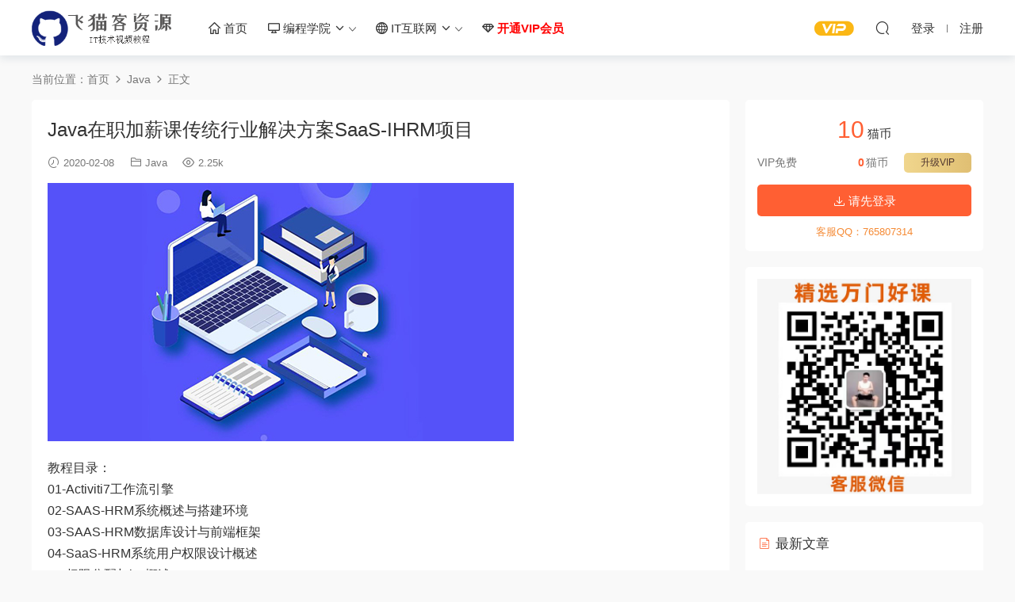

--- FILE ---
content_type: text/html; charset=UTF-8
request_url: https://www.feimaoke.com/440.html
body_size: 9334
content:
<!DOCTYPE HTML>
<html lang="zh-CN">
<head>
  <meta charset="UTF-8">
  <meta http-equiv="X-UA-Compatible" content="IE=edge,chrome=1">
  <meta name="viewport" content="width=device-width,minimum-scale=1.0,maximum-scale=1.0,user-scalable=no"/>
  <meta name="apple-mobile-web-app-title" content="飞猫客">
  <meta http-equiv="Cache-Control" content="no-siteapp">
      <title>Java在职加薪课传统行业解决方案SaaS-IHRM项目 - 飞猫客</title>
    <meta name="keywords" content="Java,SaaS-IHRM,Java">
    <meta name="description" content="教程目录： 01-Activiti7工作流引擎 02-SAAS-HRM系统概述与搭建环境 03-SAAS-HRM数据库设计与前端框架 04-SaaS-HRM系统用户权限设计概述 05-权限分配与jwt概述 06-JWT的权限控制与Shiro入门 07-Shiro高级及SaaS-HRM的认证...">
    <link rel="shortcut icon" href="/wp-content/themes/modown/static/img/favicon.png">
  <meta name='robots' content='max-image-preview:large' />
<link rel='dns-prefetch' href='//cdn.staticfile.org' />
<link rel='stylesheet' id='classic-theme-styles-css' href='https://www.feimaoke.com/wp-includes/css/classic-themes.min.css?ver=1' type='text/css' media='all' />
<link rel='stylesheet' id='dripicons-css' href='//cdn.staticfile.org/dripicons/2.0.0/webfont.min.css?ver=2.0.0' type='text/css' media='screen' />
<link rel='stylesheet' id='modown-font-css' href='https://www.feimaoke.com/wp-content/themes/modown/static/css/iconfont.css?ver=8.81' type='text/css' media='screen' />
<link rel='stylesheet' id='modown-base-css' href='https://www.feimaoke.com/wp-content/themes/modown/static/css/base.css?ver=8.81' type='text/css' media='screen' />
<script type='text/javascript' src='https://www.feimaoke.com/wp-includes/js/jquery/jquery.min.js?ver=3.6.1' id='jquery-core-js'></script>
<script type='text/javascript' src='https://www.feimaoke.com/wp-includes/js/jquery/jquery-migrate.min.js?ver=3.3.2' id='jquery-migrate-js'></script>
<style id="erphpdown-custom"></style>
    <style>
  :root{--theme-color: #ff5f33;--theme-color2: #ff5f33;--theme-radius: 5px;}    .banner{margin-top: -70px;}
    .banner-slider{padding-top: 90px;}
        .banner-slider:after{content: none;}
    body.home .header{background: transparent;box-shadow: none;webkit-box-shadow:none;}
    body.home .header.scrolled{background: #fff;webkit-box-shadow: 0px 5px 10px 0px rgba(17, 58, 93, 0.1);-ms-box-shadow: 0px 5px 10px 0px rgba(17, 58, 93, 0.1);box-shadow: 0px 5px 10px 0px rgba(17, 58, 93, 0.1);}

    body.home .header:not(.scrolled) .nav-main > li, body.home .header:not(.scrolled) .nav-main > li > a, body.home .header:not(.scrolled) .nav-right > li > a, body.home .header:not(.scrolled) .nav-left > li > a{color:#ffffff;}
    body.home .header:not(.scrolled) .nav-line{background: #ffffff}
    body.home.night .header:not(.scrolled) .nav-main > li, body.home.night .header:not(.scrolled) .nav-main > li > a, body.home.night .header:not(.scrolled) .nav-right > li > a, body.home.night .header:not(.scrolled) .nav-left > li > a{color:#fff;}
    body.home .nav-main li.menu-item-has-children:after{color:#fff;}
    body.home .header.scrolled .nav-main li.menu-item-has-children:after{color:#333;}
    body.home.night .nav-main li.menu-item-has-children:after{color:#fff;}
    body.home.night .header.scrolled .nav-main li.menu-item-has-children:after{color:#bbb;}

    @media (max-width: 925px){
      .banner-slider{padding-top: 85px;}
          }

    @media (max-width: 768px){
      .banner{margin-top: -60px;}
      .banner-slider{padding-top: 70px;}
          }
        .erphpdown-box, .erphpdown, .article-content .erphpdown-content-vip{background: transparent !important;border: 2px dashed var(--theme-color);}
    .erphpdown-box .erphpdown-title{display: inline-block;}
  .logo{width:180px;}@media (max-width: 1024px){.logo, .logo a {width: 60px;height: 60px;}}.footer-widget{width:calc(21% - 20px);}@media (max-width: 768px){.footer-widget{width:calc(50% - 20px);margin-bottom:25px}
  .footer-widget:first-child{width:calc(100% - 20px);padding-right: 0}
  .footer-widget:last-child{width:calc(100% - 20px);padding-left: 0;margin-bottom: 0}}@media (max-width: 768px){}</style></head>
<body class="post-template-default single single-post postid-440 single-format-standard">
<header class="header">
  <div class="container clearfix">
        <div class="logo">      <a style="background-image:url(/wp-content/themes/modown/static/img/feimaoke.png)" href="https://www.feimaoke.com" title="飞猫客">飞猫客</a>
      </a></div>
    <ul class="nav-main">
      <li id="menu-item-114" class="menu-item menu-item-type-custom menu-item-object-custom menu-item-114"><a href="/"><i class="dripicons dripicons-home"></i> 首页</a></li>
<li id="menu-item-94" class="menu-item menu-item-type-custom menu-item-object-custom menu-item-has-children menu-item-94"><a><i class="dripicons dripicons-device-desktop"></i> 编程学院 <i class="dripicons dripicons-chevron-down"></i></a>
<ul class="sub-menu">
	<li id="menu-item-95" class="menu-item menu-item-type-taxonomy menu-item-object-category menu-item-95"><a href="https://www.feimaoke.com/web">网页前端</a></li>
	<li id="menu-item-96" class="menu-item menu-item-type-taxonomy menu-item-object-category current-post-ancestor current-menu-parent current-post-parent menu-item-96"><a href="https://www.feimaoke.com/java">Java</a></li>
	<li id="menu-item-97" class="menu-item menu-item-type-taxonomy menu-item-object-category menu-item-97"><a href="https://www.feimaoke.com/php">PHP</a></li>
	<li id="menu-item-98" class="menu-item menu-item-type-taxonomy menu-item-object-category menu-item-98"><a href="https://www.feimaoke.com/python">Python</a></li>
	<li id="menu-item-99" class="menu-item menu-item-type-taxonomy menu-item-object-category menu-item-99"><a href="https://www.feimaoke.com/cyuyan">C/C++</a></li>
	<li id="menu-item-100" class="menu-item menu-item-type-taxonomy menu-item-object-category menu-item-has-children menu-item-100"><a href="https://www.feimaoke.com/yidong">移动开发</a>
	<ul class="sub-menu">
		<li id="menu-item-101" class="menu-item menu-item-type-taxonomy menu-item-object-category menu-item-101"><a href="https://www.feimaoke.com/yidong/android">Android</a></li>
		<li id="menu-item-102" class="menu-item menu-item-type-taxonomy menu-item-object-category menu-item-102"><a href="https://www.feimaoke.com/yidong/ios">IOS</a></li>
		<li id="menu-item-103" class="menu-item menu-item-type-taxonomy menu-item-object-category menu-item-103"><a href="https://www.feimaoke.com/yidong/weixin">微信开发</a></li>
	</ul>
</li>
	<li id="menu-item-104" class="menu-item menu-item-type-taxonomy menu-item-object-category menu-item-104"><a href="https://www.feimaoke.com/blockchain">区块链</a></li>
	<li id="menu-item-105" class="menu-item menu-item-type-taxonomy menu-item-object-category menu-item-105"><a href="https://www.feimaoke.com/ai">人工智能</a></li>
	<li id="menu-item-106" class="menu-item menu-item-type-taxonomy menu-item-object-category menu-item-106"><a href="https://www.feimaoke.com/cloud">大数据/云计算</a></li>
	<li id="menu-item-1680" class="menu-item menu-item-type-taxonomy menu-item-object-category menu-item-1680"><a href="https://www.feimaoke.com/data">数据结构/算法</a></li>
	<li id="menu-item-107" class="menu-item menu-item-type-taxonomy menu-item-object-category menu-item-has-children menu-item-107"><a href="https://www.feimaoke.com/yunwei">运维</a>
	<ul class="sub-menu">
		<li id="menu-item-108" class="menu-item menu-item-type-taxonomy menu-item-object-category menu-item-108"><a href="https://www.feimaoke.com/yunwei/linux">Linux运维</a></li>
		<li id="menu-item-109" class="menu-item menu-item-type-taxonomy menu-item-object-category menu-item-109"><a href="https://www.feimaoke.com/yunwei/windows">Windows运维</a></li>
		<li id="menu-item-110" class="menu-item menu-item-type-taxonomy menu-item-object-category menu-item-110"><a href="https://www.feimaoke.com/yunwei/qitayunwei">其他运维</a></li>
	</ul>
</li>
	<li id="menu-item-111" class="menu-item menu-item-type-taxonomy menu-item-object-category menu-item-111"><a href="https://www.feimaoke.com/db">数据库</a></li>
	<li id="menu-item-112" class="menu-item menu-item-type-taxonomy menu-item-object-category menu-item-112"><a href="https://www.feimaoke.com/qita">其他语言</a></li>
</ul>
</li>
<li id="menu-item-116" class="menu-item menu-item-type-custom menu-item-object-custom menu-item-has-children menu-item-116"><a><i class="dripicons dripicons-web"></i> IT互联网 <i class="dripicons dripicons-chevron-down"></i></a>
<ul class="sub-menu">
	<li id="menu-item-117" class="menu-item menu-item-type-taxonomy menu-item-object-category menu-item-117"><a href="https://www.feimaoke.com/seo">SEO教程</a></li>
	<li id="menu-item-118" class="menu-item menu-item-type-taxonomy menu-item-object-category menu-item-118"><a href="https://www.feimaoke.com/sem">SEM竞价</a></li>
	<li id="menu-item-119" class="menu-item menu-item-type-taxonomy menu-item-object-category menu-item-119"><a href="https://www.feimaoke.com/douyin">抖音</a></li>
	<li id="menu-item-120" class="menu-item menu-item-type-taxonomy menu-item-object-category menu-item-120"><a href="https://www.feimaoke.com/zimeiti">自媒体</a></li>
	<li id="menu-item-121" class="menu-item menu-item-type-taxonomy menu-item-object-category menu-item-121"><a href="https://www.feimaoke.com/taobao">淘宝电商</a></li>
	<li id="menu-item-122" class="menu-item menu-item-type-taxonomy menu-item-object-category menu-item-122"><a href="https://www.feimaoke.com/xinxiliu">信息流推广</a></li>
</ul>
</li>
<li id="menu-item-2360" class="menu-item menu-item-type-custom menu-item-object-custom menu-item-2360"><a href="/vip"><i class="dripicons dripicons-jewel"></i> <font color="#FF0000"><b>开通VIP会员</b></font></a></li>
    </ul>
        <ul class="nav-right">
            <li class="nav-vip">
        <a href="https://www.feimaoke.com/vip"><i class="icon icon-vip-s"></i></a>
      </li>
                                    <li class="nav-search">
        <a href="javascript:;" class="search-loader" title="搜索"><i class="icon icon-search"></i></a>
      </li>
                    <li class="nav-login no"><a href="https://www.feimaoke.com/login?redirect_to=http://www.feimaoke.com/440.html" class="signin-loader" rel="nofollow"><i class="icon icon-user"></i><span>登录</span></a><b class="nav-line"></b><a href="https://www.feimaoke.com/login?action=register&redirect_to=http://www.feimaoke.com/440.html" class="signup-loader" rel="nofollow"><span>注册</span></a></li>
                    <li class="nav-button"><a href="javascript:;" class="nav-loader"><i class="icon icon-menu"></i></a></li>
          </ul>
  </div>
</header>
<div class="search-wrap">
  <div class="container search-wrap-container">
    <form action="https://www.feimaoke.com/" class="search-form" method="get">
            <input autocomplete="off" class="search-input" name="s" placeholder="输入关键字回车" type="text">
      <button class="search-btn" type="submit"><i class="icon icon-search"></i>搜索</button>
      <i class="icon icon-close"></i>
      <input type="hidden" name="cat" class="search-cat-val">
          </form>
  </div>
</div><div class="main">
		<div class="container clearfix">
				<div class="breadcrumbs">当前位置：<span><a href="https://www.feimaoke.com/" itemprop="url"><span itemprop="title">首页</span></a></span> <span class="sep"><i class="dripicons dripicons-chevron-right"></i></span> <span><a href="https://www.feimaoke.com/java" itemprop="url"><span itemprop="title">Java</span></a></span> <span class="sep"><i class="dripicons dripicons-chevron-right"></i></span> <span class="current">正文</span></div>						<div class="content-wrap">
	    	<div class="content">
	    			    			    			    			    		<article class="single-content">
		    		<div class="article-header">	<h1 class="article-title">Java在职加薪课传统行业解决方案SaaS-IHRM项目</h1>
	<div class="article-meta">
				<span class="item"><i class="icon icon-time"></i> 2020-02-08</span>		<span class="item item-cats"><i class="icon icon-cat"></i> <a href="https://www.feimaoke.com/java">Java</a></span>		<span class="item"><i class="icon icon-eye"></i> 2.25k</span>							</div>
</div>		    		<div class="article-content clearfix">
		    					    					    					    						    						    						    			<p><img decoding="async" class="alignnone size-full wp-image-3196" src="https://www.feimaoke.com/wp-content/uploads/2020/04/1587044213-32bb90e8976aab5.jpg" alt="" width="588" height="326" /></p>
<p>教程目录：<br />
01-Activiti7工作流引擎<br />
02-SAAS-HRM系统概述与搭建环境<br />
03-SAAS-HRM数据库设计与前端框架<br />
04-SaaS-HRM系统用户权限设计概述<br />
05-权限分配与jwt概述<br />
06-JWT的权限控制与Shiro入门<br />
07-Shiro高级及SaaS-HRM的认证授权<br />
08-员工管理及POI<br />
09-图片上传及Jasper<br />
10-刷脸登录<br />
11-代码生成器原理分析及环境搭建<br />
12-代码生成器实现</p>
			    						    					    		<style>.erphpdown-box, .erphpdown-box + .article-custom-metas{display:block;}</style><div class="erphpdown-box"><span class="erphpdown-title">资源下载</span><div class="erphpdown-con clearfix"><div class="erphpdown-price">下载价格<span>10</span> 猫币</div><div class="erphpdown-cart"><div class="vip">VIP免费</div><a href="javascript:;" class="down signin-loader">请先登录</a></div></div><div class="tips2">客服QQ：765807314</div></div>			    				    					            </div>
		    			<div class="article-act">
						<a href="javascript:;" class="article-collect signin-loader" title="收藏"><i class="icon icon-star"></i> <span>0</span></a>
							<a href="javascript:;" class="article-zan" data-id="440"><i class="icon icon-zan"></i> <span>0</span></a>
		</div>
		            <div class="article-tags"><a href="https://www.feimaoke.com/tag/java" rel="tag">Java</a><a href="https://www.feimaoke.com/tag/saas-ihrm" rel="tag">SaaS-IHRM</a></div>					<div class="article-shares"><a href="javascript:;" data-url="https://www.feimaoke.com/440.html" class="share-weixin"><i class="icon icon-weixin"></i></a><a data-share="qzone" class="share-qzone" data-url="https://www.feimaoke.com/440.html"><i class="icon icon-qzone"></i></a><a data-share="weibo" class="share-tsina" data-url="https://www.feimaoke.com/440.html"><i class="icon icon-weibo"></i></a><a data-share="qq" class="share-sqq" data-url="https://www.feimaoke.com/440.html"><i class="icon icon-qq"></i></a><a data-share="douban" class="share-douban" data-url="https://www.feimaoke.com/440.html"><i class="icon icon-douban"></i></a></div>	            </article>
	            	            	            <nav class="article-nav">
	                <span class="article-nav-prev">上一篇<br><a href="https://www.feimaoke.com/438.html" rel="prev">尚硅谷Java面试题视频教程</a></span>
	                <span class="article-nav-next">下一篇<br><a href="https://www.feimaoke.com/442.html" rel="next">拓薪Java基础入门阶段 Javase教程 零基础J入门教程 阶段一</a></span>
	            </nav>
	            	            	            <div class="single-related"><h3 class="related-title"><i class="icon icon-related"></i> 猜你喜欢</h3><div class="grids relateds clearfix"><div class="post grid"  data-id="15904">
    <div class="img">
        <a href="https://www.feimaoke.com/15904.html" title="AI大模型 RAG系统实战课程 Java版本 百度网盘下载" target="" rel="bookmark">
        <img  src="https://www.feimaoke.com/wp-content/uploads/2025/12/1-13.png" class="thumb" alt="AI大模型 RAG系统实战课程 Java版本 百度网盘下载">
                </a>
            </div>

    <div class="cat"><a href="https://www.feimaoke.com/java">Java</a></div>
    
    <h3 itemprop="name headline"><a itemprop="url" rel="bookmark" href="https://www.feimaoke.com/15904.html" title="AI大模型 RAG系统实战课程 Java版本 百度网盘下载" target="">AI大模型 RAG系统实战课程 Java版本 百度网盘下载</a></h3>

        <div class="excerpt">

AI大模型RAG系统实战课程-Java版本/

├──笔记

| ├──10、SpringAI功能体验...</div>
    <div class="grid-meta">
        <span class="time"><i class="icon icon-time"></i> 2周前</span><span class="views"><i class="icon icon-eye"></i> 187</span><span class="price"><span class="fee"><i class="icon icon-money"></i> 39</span></span>    </div>

    
        </div><div class="post grid"  data-id="15858">
    <div class="img">
        <a href="https://www.feimaoke.com/15858.html" title="Java并发编程进阶技术实践百度网盘下载" target="" rel="bookmark">
        <img  src="https://www.feimaoke.com/wp-content/uploads/2025/11/1-20.png" class="thumb" alt="Java并发编程进阶技术实践百度网盘下载">
                </a>
            </div>

    <div class="cat"><a href="https://www.feimaoke.com/java">Java</a></div>
    
    <h3 itemprop="name headline"><a itemprop="url" rel="bookmark" href="https://www.feimaoke.com/15858.html" title="Java并发编程进阶技术实践百度网盘下载" target="">Java并发编程进阶技术实践百度网盘下载</a></h3>

        <div class="excerpt">

Java并发编程进阶技术实践/

├──01 第一章 同步器AQS

| ├──01 AQS的概念...</div>
    <div class="grid-meta">
        <span class="time"><i class="icon icon-time"></i> 2025-11-30</span><span class="views"><i class="icon icon-eye"></i> 210</span><span class="price"><span class="fee"><i class="icon icon-money"></i> 39</span></span>    </div>

    
        </div><div class="post grid"  data-id="15846">
    <div class="img">
        <a href="https://www.feimaoke.com/15846.html" title="Java架构师实战训练营 (含完整资料)百度网盘 下载" target="" rel="bookmark">
        <img  src="https://www.feimaoke.com/wp-content/uploads/2025/11/1-16.png" class="thumb" alt="Java架构师实战训练营 (含完整资料)百度网盘 下载">
                </a>
            </div>

    <div class="cat"><a href="https://www.feimaoke.com/java">Java</a></div>
    
    <h3 itemprop="name headline"><a itemprop="url" rel="bookmark" href="https://www.feimaoke.com/15846.html" title="Java架构师实战训练营 (含完整资料)百度网盘 下载" target="">Java架构师实战训练营 (含完整资料)百度网盘 下载</a></h3>

        <div class="excerpt">
　　【资源目录】:
├──0. 大纲

| └──Java架构师实战训练营课程大纲.pdf 2.83...</div>
    <div class="grid-meta">
        <span class="time"><i class="icon icon-time"></i> 2025-11-22</span><span class="views"><i class="icon icon-eye"></i> 359</span><span class="price"><span class="fee"><i class="icon icon-money"></i> 51</span></span>    </div>

    
        </div><div class="post grid"  data-id="15840">
    <div class="img">
        <a href="https://www.feimaoke.com/15840.html" title="拉勾 高薪Offer训练营Java P7班架构师高级课程 百度网盘打包下载" target="" rel="bookmark">
        <img  src="https://www.feimaoke.com/wp-content/uploads/2025/11/1-14.png" class="thumb" alt="拉勾 高薪Offer训练营Java P7班架构师高级课程 百度网盘打包下载">
                </a>
            </div>

    <div class="cat"><a href="https://www.feimaoke.com/java">Java</a></div>
    
    <h3 itemprop="name headline"><a itemprop="url" rel="bookmark" href="https://www.feimaoke.com/15840.html" title="拉勾 高薪Offer训练营Java P7班架构师高级课程 百度网盘打包下载" target="">拉勾 高薪Offer训练营Java P7班架构师高级课程 百度网盘打包下载</a></h3>

        <div class="excerpt">
　　拉勾高薪Offer训练营Java P7班架构师高级课程
├──01 第一阶段 开源框架源码...</div>
    <div class="grid-meta">
        <span class="time"><i class="icon icon-time"></i> 2025-11-18</span><span class="views"><i class="icon icon-eye"></i> 386</span><span class="price"><span class="fee"><i class="icon icon-money"></i> 59</span></span>    </div>

    
        </div><div class="post grid"  data-id="15817">
    <div class="img">
        <a href="https://www.feimaoke.com/15817.html" title="专项爆破JAVA多线程与高并发编程全链路实战课 原理 + 实战双驱动" target="" rel="bookmark">
        <img  src="https://www.feimaoke.com/wp-content/uploads/2025/11/1-7.png" class="thumb" alt="专项爆破JAVA多线程与高并发编程全链路实战课 原理 + 实战双驱动">
                </a>
            </div>

    <div class="cat"><a href="https://www.feimaoke.com/java">Java</a></div>
    
    <h3 itemprop="name headline"><a itemprop="url" rel="bookmark" href="https://www.feimaoke.com/15817.html" title="专项爆破JAVA多线程与高并发编程全链路实战课 原理 + 实战双驱动" target="">专项爆破JAVA多线程与高并发编程全链路实战课 原理 + 实战双驱动</a></h3>

        <div class="excerpt">
　　课程介绍
原理 + 实战双驱动：带你从底层原理到源码实现，再到企业级实战项...</div>
    <div class="grid-meta">
        <span class="time"><i class="icon icon-time"></i> 2025-11-09</span><span class="views"><i class="icon icon-eye"></i> 262</span><span class="price"><span class="fee"><i class="icon icon-money"></i> 39</span></span>    </div>

    
        </div><div class="post grid"  data-id="15814">
    <div class="img">
        <a href="https://www.feimaoke.com/15814.html" title="Java架构进阶训练营 全面掌握JVM+并发编程+微服务与分布式系统核心技术" target="" rel="bookmark">
        <img  src="https://www.feimaoke.com/wp-content/uploads/2025/11/1-6.png" class="thumb" alt="Java架构进阶训练营 全面掌握JVM+并发编程+微服务与分布式系统核心技术">
                </a>
            </div>

    <div class="cat"><a href="https://www.feimaoke.com/java">Java</a></div>
    
    <h3 itemprop="name headline"><a itemprop="url" rel="bookmark" href="https://www.feimaoke.com/15814.html" title="Java架构进阶训练营 全面掌握JVM+并发编程+微服务与分布式系统核心技术" target="">Java架构进阶训练营 全面掌握JVM+并发编程+微服务与分布式系统核心技术</a></h3>

        <div class="excerpt">
　　课程介绍
第1-2周：深入JVM底层与NIO核心

JVM内存结构、类加载机制、GC...</div>
    <div class="grid-meta">
        <span class="time"><i class="icon icon-time"></i> 2025-11-09</span><span class="views"><i class="icon icon-eye"></i> 324</span><span class="price"><span class="fee"><i class="icon icon-money"></i> 39</span></span>    </div>

    
        </div></div></div>	            <div class="single-comment">
	<h3 class="comments-title" id="comments">
		<i class="icon icon-comments"></i> 评论<small>0</small>
	</h3>
	<div id="respond" class="comments-respond no_webshot">
				<div class="comment-signarea">
			<h3 class="text-muted">请先 <a href="javascript:;" class="signin-loader">登录</a> ！</h3>
		</div>
			</div>
	</div>



	            	    	</div>
	    </div>
		<aside class="sidebar">
	<div class="theiaStickySidebar">
	<div class="widget widget-erphpdown"><div class="item price"><span>10</span> 猫币</div><div class="item vip vip-text"><div class="vit"><span class="tit">VIP免费</span><a href="https://www.feimaoke.com/user?action=vip" target="_blank" class="erphpdown-vip-btn erphpdown-vip-loader">升级VIP</a><span class="pri"><b>0</b>猫币</span></div></div><a href="javascript:;" class="down signin-loader"><i class="icon icon-download"></i> 请先登录</a><div class="tips">客服QQ：765807314</div></div>
	<div class="widget widget_block widget_media_image">
<figure class="wp-block-image size-full is-resized"><img decoding="async" loading="lazy" src="https://www.feimaoke.com/wp-content/uploads/2024/06/1-11.jpg" alt="" class="wp-image-14733" width="664" height="670"/></figure>
</div><div class="widget widget-postlist"><h3><i class="icon icon-posts"></i> 最新文章</h3><ul class="clearfix">        <li>
          		            <h4><a href="https://www.feimaoke.com/15927.html" target="" title="尚诚云-数据中心IDC基础设施运维&#038;数据中心供配电设计">尚诚云-数据中心IDC基础设施运维&#038;数据中心供配电设计</a></h4>
          <p class="meta">
          	<span class="time">1天前</span>          	<span class="views"><i class="icon icon-eye"></i> 27</span>          	<span class="price"><span class="fee"><i class="icon icon-money"></i> 39</span></span>          </p>
                  </li>
		        <li>
          		            <h4><a href="https://www.feimaoke.com/15924.html" target="" title="全栈开发在线教育平台 React18+TS+NestJS+GraphQL【17章完结】">全栈开发在线教育平台 React18+TS+NestJS+GraphQL【17章完结】</a></h4>
          <p class="meta">
          	<span class="time">1天前</span>          	<span class="views"><i class="icon icon-eye"></i> 36</span>          	<span class="price"><span class="fee"><i class="icon icon-money"></i> 39</span></span>          </p>
                  </li>
		        <li>
          		            <h4><a href="https://www.feimaoke.com/15921.html" target="" title="2025年11月M哥AI智能运维云计算百度网盘下载">2025年11月M哥AI智能运维云计算百度网盘下载</a></h4>
          <p class="meta">
          	<span class="time">1天前</span>          	<span class="views"><i class="icon icon-eye"></i> 33</span>          	<span class="price"><span class="fee"><i class="icon icon-money"></i> 39</span></span>          </p>
                  </li>
		        <li>
          		            <h4><a href="https://www.feimaoke.com/15917.html" target="" title="MCP入门到实战67集完整版 少走99%的弯路 精品教程">MCP入门到实战67集完整版 少走99%的弯路 精品教程</a></h4>
          <p class="meta">
          	<span class="time">4天前</span>          	<span class="views"><i class="icon icon-eye"></i> 95</span>          	<span class="price"><span class="fee"><i class="icon icon-money"></i> 39</span></span>          </p>
                  </li>
		        <li>
          		            <h4><a href="https://www.feimaoke.com/15914.html" target="" title="Voidmatrix 通关设计模式 游戏开发架构宝典课程 百度网盘下载">Voidmatrix 通关设计模式 游戏开发架构宝典课程 百度网盘下载</a></h4>
          <p class="meta">
          	<span class="time">4天前</span>          	<span class="views"><i class="icon icon-eye"></i> 46</span>          	<span class="price"><span class="fee"><i class="icon icon-money"></i> 39</span></span>          </p>
                  </li>
		        <li>
          		            <h4><a href="https://www.feimaoke.com/15910.html" target="" title="live2D教程(附带软件) 制作虚拟人物教程 百度网盘下载">live2D教程(附带软件) 制作虚拟人物教程 百度网盘下载</a></h4>
          <p class="meta">
          	<span class="time">1周前</span>          	<span class="views"><i class="icon icon-eye"></i> 94</span>          	<span class="price"><span class="fee"><i class="icon icon-money"></i> 39</span></span>          </p>
                  </li>
		        <li>
          		            <h4><a href="https://www.feimaoke.com/15907.html" target="" title="MCP_A2A实战指南 视频课程 百度网盘下载">MCP_A2A实战指南 视频课程 百度网盘下载</a></h4>
          <p class="meta">
          	<span class="time">1周前</span>          	<span class="views"><i class="icon icon-eye"></i> 129</span>          	<span class="price">VIP</span>          </p>
                  </li>
		        <li>
          		            <h4><a href="https://www.feimaoke.com/15904.html" target="" title="AI大模型 RAG系统实战课程 Java版本 百度网盘下载">AI大模型 RAG系统实战课程 Java版本 百度网盘下载</a></h4>
          <p class="meta">
          	<span class="time">2周前</span>          	<span class="views"><i class="icon icon-eye"></i> 187</span>          	<span class="price"><span class="fee"><i class="icon icon-money"></i> 39</span></span>          </p>
                  </li>
		</ul></div><div class="widget widget_block widget_categories"><ul class="wp-block-categories-list wp-block-categories">	<li class="cat-item cat-item-8"><a href="https://www.feimaoke.com/yidong/android">Android</a>
</li>
	<li class="cat-item cat-item-5"><a href="https://www.feimaoke.com/cyuyan">C/C++</a>
</li>
	<li class="cat-item cat-item-7"><a href="https://www.feimaoke.com/yidong/ios">IOS</a>
</li>
	<li class="cat-item cat-item-2"><a href="https://www.feimaoke.com/java">Java</a>
</li>
	<li class="cat-item cat-item-15"><a href="https://www.feimaoke.com/yunwei/linux">Linux运维</a>
</li>
	<li class="cat-item cat-item-3"><a href="https://www.feimaoke.com/php">PHP</a>
</li>
	<li class="cat-item cat-item-4"><a href="https://www.feimaoke.com/python">Python</a>
</li>
	<li class="cat-item cat-item-21"><a href="https://www.feimaoke.com/sem">SEM竞价</a>
</li>
	<li class="cat-item cat-item-20"><a href="https://www.feimaoke.com/seo">SEO教程</a>
</li>
	<li class="cat-item cat-item-16"><a href="https://www.feimaoke.com/yunwei/windows">Windows运维</a>
</li>
	<li class="cat-item cat-item-11"><a href="https://www.feimaoke.com/ai">人工智能</a>
</li>
	<li class="cat-item cat-item-25"><a href="https://www.feimaoke.com/xinxiliu">信息流推广</a>
</li>
	<li class="cat-item cat-item-19"><a href="https://www.feimaoke.com/qita">其他语言</a>
</li>
	<li class="cat-item cat-item-17"><a href="https://www.feimaoke.com/yunwei/qitayunwei">其他运维</a>
</li>
	<li class="cat-item cat-item-10"><a href="https://www.feimaoke.com/blockchain">区块链</a>
</li>
	<li class="cat-item cat-item-12"><a href="https://www.feimaoke.com/cloud">大数据/云计算</a>
</li>
	<li class="cat-item cat-item-9"><a href="https://www.feimaoke.com/yidong/weixin">微信开发</a>
</li>
	<li class="cat-item cat-item-22"><a href="https://www.feimaoke.com/douyin">抖音</a>
</li>
	<li class="cat-item cat-item-18"><a href="https://www.feimaoke.com/db">数据库</a>
</li>
	<li class="cat-item cat-item-13"><a href="https://www.feimaoke.com/data">数据结构/算法</a>
</li>
	<li class="cat-item cat-item-24"><a href="https://www.feimaoke.com/taobao">淘宝电商</a>
</li>
	<li class="cat-item cat-item-6"><a href="https://www.feimaoke.com/yidong">移动开发</a>
</li>
	<li class="cat-item cat-item-1"><a href="https://www.feimaoke.com/web">网页前端</a>
</li>
	<li class="cat-item cat-item-23"><a href="https://www.feimaoke.com/zimeiti">自媒体</a>
</li>
	<li class="cat-item cat-item-14"><a href="https://www.feimaoke.com/yunwei">运维</a>
</li>
</ul></div><div class="widget widget-tags"><h3><i class="icon icon-tag"></i> 热门标签</h3><div class="items"><a href="https://www.feimaoke.com/tag/%e5%ae%9e%e6%88%98">实战</a><a href="https://www.feimaoke.com/tag/%e5%b0%9a%e7%a1%85%e8%b0%b7">尚硅谷</a><a href="https://www.feimaoke.com/tag/%e9%a1%b9%e7%9b%ae%e5%ae%9e%e6%88%98">项目实战</a><a href="https://www.feimaoke.com/tag/%e5%a4%a7%e6%95%b0%e6%8d%ae">大数据</a><a href="https://www.feimaoke.com/tag/%e5%85%a5%e9%97%a8">入门</a><a href="https://www.feimaoke.com/tag/%e9%bb%91%e9%a9%ac">黑马</a><a href="https://www.feimaoke.com/tag/%e4%ba%ba%e5%b7%a5%e6%99%ba%e8%83%bd">人工智能</a><a href="https://www.feimaoke.com/tag/java">Java</a><a href="https://www.feimaoke.com/tag/%e5%bc%80%e8%af%be%e5%90%a7">开课吧</a><a href="https://www.feimaoke.com/tag/%e5%be%ae%e6%9c%8d%e5%8a%a1">微服务</a><a href="https://www.feimaoke.com/tag/%e6%9c%ba%e5%99%a8%e5%ad%a6%e4%b9%a0">机器学习</a><a href="https://www.feimaoke.com/tag/%e6%9e%b6%e6%9e%84%e5%b8%88">架构师</a><a href="https://www.feimaoke.com/tag/vue">Vue</a><a href="https://www.feimaoke.com/tag/%e6%95%b0%e6%8d%ae%e7%bb%93%e6%9e%84">数据结构</a><a href="https://www.feimaoke.com/tag/%e7%ae%97%e6%b3%95">算法</a><a href="https://www.feimaoke.com/tag/%e6%95%b0%e6%8d%ae%e5%88%86%e6%9e%90">数据分析</a><a href="https://www.feimaoke.com/tag/react">React</a><a href="https://www.feimaoke.com/tag/go">Go</a><a href="https://www.feimaoke.com/tag/%e5%8d%83%e9%94%8b">千锋</a><a href="https://www.feimaoke.com/tag/springboot">SpringBoot</a><a href="https://www.feimaoke.com/tag/%e5%85%a8%e5%a5%97%e8%a7%86%e9%a2%91">全套视频</a><a href="https://www.feimaoke.com/tag/%e8%80%81%e7%94%b7%e5%ad%a9">老男孩</a><a href="https://www.feimaoke.com/tag/python">Python</a><a href="https://www.feimaoke.com/tag/%e9%bb%91%e9%a9%ac%e7%a8%8b%e5%ba%8f%e5%91%98">黑马程序员</a><a href="https://www.feimaoke.com/tag/%e5%88%86%e5%b8%83%e5%bc%8f">分布式</a><a href="https://www.feimaoke.com/tag/%e7%88%ac%e8%99%ab">爬虫</a><a href="https://www.feimaoke.com/tag/java%e6%9e%b6%e6%9e%84%e5%b8%88">Java架构师</a><a href="https://www.feimaoke.com/tag/mysql">Mysql</a><a href="https://www.feimaoke.com/tag/kubernetes">Kubernetes</a><a href="https://www.feimaoke.com/tag/%e7%94%b5%e5%95%86">电商</a></div></div><div class="widget widget-commentlist"><h3><i class="icon icon-comments"></i> 网友评论</h3><div></div></div>	</div>	    
</aside>	</div>
</div>
<footer class="footer">
	<div class="container">
	    		<div class="footer-widgets">
	    		    </div>
	    	    	    <div class="copyright"><p><a href="/sitemap.xml" target="_blank" rel="noopener">网站地图</a><br />
©2018-2020 <a href="/">飞猫客</a> 站内资源收集于网络或网友投稿，若侵犯了您的合法权益，请联系我们删除！</p>
<p>Email:765807314@qq.com</p>
</div>
	</div>
</footer>





<div class="sign">			
	<div class="sign-mask"></div>			
	<div class="sign-box">	
				
		<div class="sign-tips"></div>			
		<form id="sign-in">  
		    <div class="form-item" style="text-align:center"><a href="https://www.feimaoke.com"><img class="logo-login" src="/wp-content/themes/modown/static/img/feimaoke-user.png" alt="飞猫客"></a></div>
			<div class="form-item"><input type="text" name="user_login" class="form-control" id="user_login" placeholder="用户名/邮箱"><i class="icon icon-user"></i></div>			
			<div class="form-item"><input type="password" name="password" class="form-control" id="user_pass" placeholder="密码"><i class="icon icon-lock"></i></div>		
				
			<div class="sign-submit">			
				<input type="button" class="btn signinsubmit-loader" name="submit" value="登录">  			
				<input type="hidden" name="action" value="signin">			
			</div>			
			<div class="sign-trans">没有账号？<a href="javascript:;" class="erphp-reg-must">注册</a>&nbsp;&nbsp;<a href="https://www.feimaoke.com/login?action=password&redirect_to=http://www.feimaoke.com/440.html" rel="nofollow" target="_blank">忘记密码？</a></div>		
							
		</form>	
				
		<form id="sign-up" style="display: none;"> 	
		    <div class="form-item" style="text-align:center"><a href="https://www.feimaoke.com"><img class="logo-login" src="/wp-content/themes/modown/static/img/feimaoke-user.png" alt="飞猫客"></a></div>			
		    	
			<div class="form-item"><input type="text" name="name" class="form-control" id="user_register" placeholder="用户名"><i class="icon icon-user"></i></div>			
			<div class="form-item"><input type="email" name="email" class="form-control" id="user_email" placeholder="邮箱"><i class="icon icon-mail"></i></div>		
			<div class="form-item"><input type="password" name="password2" class="form-control" id="user_pass2" placeholder="密码"><i class="icon icon-lock"></i></div>
						<div class="form-item">
				<input type="text" class="form-control" id="captcha" name="captcha" placeholder="验证码"><span class="captcha-clk2">显示验证码</span>
				<i class="icon icon-safe"></i>
			</div>
				
			<div class="sign-submit">			
				<input type="button" class="btn signupsubmit-loader" name="submit" value="注册">  			
				<input type="hidden" name="action" value="signup">  	
							
			</div>			
			<div class="sign-trans">已有账号？ <a href="javascript:;" class="modown-login-must">登录</a></div>	
				
										
		</form>	
			
					
	</div>			
</div>
<script>
	window._MBT = {uri: 'https://www.feimaoke.com/wp-content/themes/modown', child: 'https://www.feimaoke.com/wp-content/themes/modown', urc: 'https://www.feimaoke.com/wp-content/themes/modown', uru: 'https://www.feimaoke.com/wp-content/themes/modown', url:'https://www.feimaoke.com', urg: 'https://www.feimaoke.com/wp-content/themes/modown', url:'https://www.feimaoke.com',usr: 'https://www.feimaoke.com/user', roll: [], admin_ajax: 'https://www.feimaoke.com/wp-admin/admin-ajax.php', erphpdown: 'https://www.feimaoke.com/wp-content/plugins/erphpdown/', image: '0.6316', hanimated: '1', fancybox: '0', anchor: '0', loading: '', nav: '0', iframe: '0', video_full: '0'};</script>
<script>window._ERPHPDOWN = {"uri":"https://www.feimaoke.com/wp-content/plugins/erphpdown", "payment": "1", "wppay": "link", "author": "mobantu"}</script>
<script type='text/javascript' id='erphpdown-js-extra'>
/* <![CDATA[ */
var _ERPHP = {"ajaxurl":"https:\/\/www.feimaoke.com\/wp-admin\/admin-ajax.php"};
/* ]]> */
</script>
<script type='text/javascript' src='https://www.feimaoke.com/wp-content/plugins/erphpdown/static/erphpdown.js?ver=16.0' id='erphpdown-js'></script>
<script type='text/javascript' src='https://www.feimaoke.com/wp-content/themes/modown/static/js/lib.js?ver=8.81' id='modown-lib-js'></script>
<script type='text/javascript' src='https://www.feimaoke.com/wp-content/themes/modown/static/js/fancybox.min.js?ver=3.3.5' id='modown-fancybox-js'></script>
<script type='text/javascript' src='https://www.feimaoke.com/wp-content/themes/modown/static/js/base.js?ver=8.81' id='modown-base-js'></script>
<script>MOBANTU.init({ias: 0, lazy: 0, plazy: 0, water: 0, mbf: 0, mpf: 0, mpfp: 0});</script>
<div class="analysis"><script> var _mtj = _mtj || []; (function () { var mtj = document.createElement("script"); mtj.src = "https://node61.aizhantj.com:21233/tjjs/?k=6iss1ggydum"; var s = document.getElementsByTagName("script")[0]; s.parentNode.insertBefore(mtj, s); })(); </script>

<script>
(function(){
    var bp = document.createElement('script');
    var curProtocol = window.location.protocol.split(':')[0];
    if (curProtocol === 'https'){
   bp.src = 'https://zz.bdstatic.com/linksubmit/push.js';
  }
  else{
  bp.src = 'http://push.zhanzhang.baidu.com/push.js';
  }
    var s = document.getElementsByTagName("script")[0];
    s.parentNode.insertBefore(bp, s);
})();
</script></div>
</body>
</html><!--
Performance optimized by Redis Object Cache. Learn more: https://wprediscache.com

Retrieved 3830 objects (539 KB) from Redis using PhpRedis (v5.3.7).
-->
